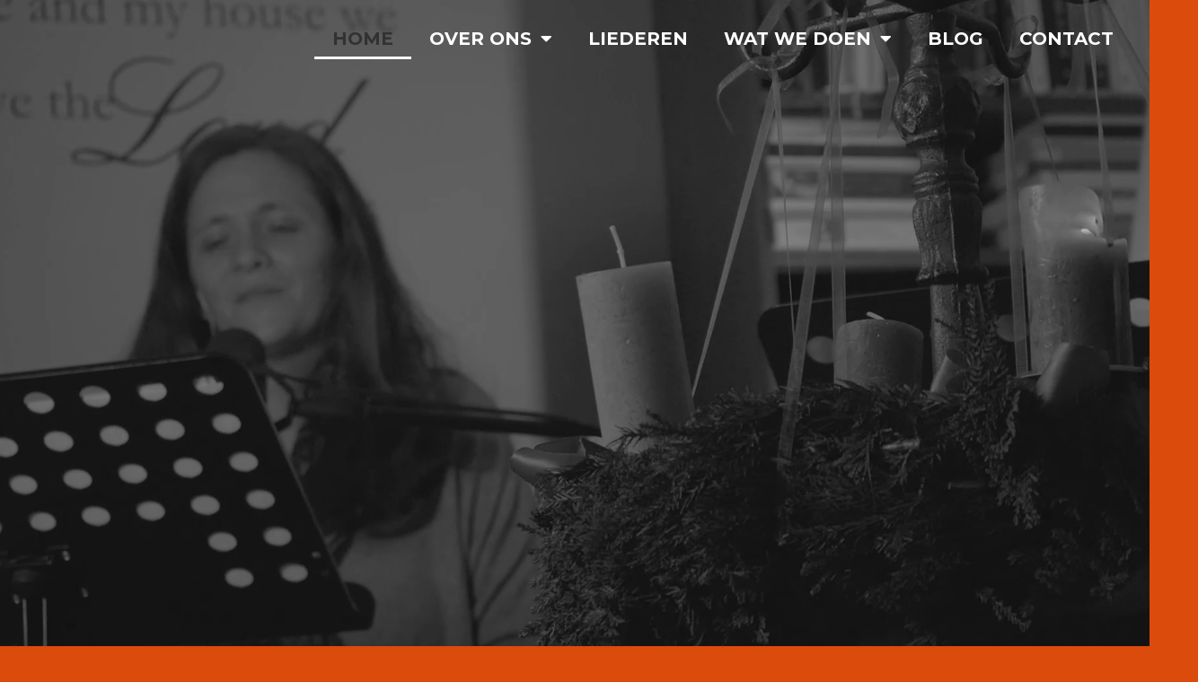

--- FILE ---
content_type: text/html; charset=UTF-8
request_url: https://uprayse.nl/
body_size: 53801
content:
<!DOCTYPE html>
<html lang="nl-NL">
<head>
	<meta charset="UTF-8">
	<meta name="viewport" content="width=device-width, initial-scale=1.0, viewport-fit=cover" />		<title>UPrayse!</title>
<meta name='robots' content='max-image-preview:large' />
<link rel="alternate" type="application/rss+xml" title="UPrayse! &raquo; feed" href="https://uprayse.nl/feed/" />
<link rel="alternate" type="application/rss+xml" title="UPrayse! &raquo; reacties feed" href="https://uprayse.nl/comments/feed/" />
<link rel="alternate" title="oEmbed (JSON)" type="application/json+oembed" href="https://uprayse.nl/wp-json/oembed/1.0/embed?url=https%3A%2F%2Fuprayse.nl%2F" />
<link rel="alternate" title="oEmbed (XML)" type="text/xml+oembed" href="https://uprayse.nl/wp-json/oembed/1.0/embed?url=https%3A%2F%2Fuprayse.nl%2F&#038;format=xml" />
<style id='wp-img-auto-sizes-contain-inline-css'>
img:is([sizes=auto i],[sizes^="auto," i]){contain-intrinsic-size:3000px 1500px}
/*# sourceURL=wp-img-auto-sizes-contain-inline-css */
</style>
<style id='wp-emoji-styles-inline-css'>

	img.wp-smiley, img.emoji {
		display: inline !important;
		border: none !important;
		box-shadow: none !important;
		height: 1em !important;
		width: 1em !important;
		margin: 0 0.07em !important;
		vertical-align: -0.1em !important;
		background: none !important;
		padding: 0 !important;
	}
/*# sourceURL=wp-emoji-styles-inline-css */
</style>
<link rel='stylesheet' id='wp-block-library-css' href='https://uprayse.nl/wp-includes/css/dist/block-library/style.min.css?ver=6.9' media='all' />
<style id='wp-block-heading-inline-css'>
h1:where(.wp-block-heading).has-background,h2:where(.wp-block-heading).has-background,h3:where(.wp-block-heading).has-background,h4:where(.wp-block-heading).has-background,h5:where(.wp-block-heading).has-background,h6:where(.wp-block-heading).has-background{padding:1.25em 2.375em}h1.has-text-align-left[style*=writing-mode]:where([style*=vertical-lr]),h1.has-text-align-right[style*=writing-mode]:where([style*=vertical-rl]),h2.has-text-align-left[style*=writing-mode]:where([style*=vertical-lr]),h2.has-text-align-right[style*=writing-mode]:where([style*=vertical-rl]),h3.has-text-align-left[style*=writing-mode]:where([style*=vertical-lr]),h3.has-text-align-right[style*=writing-mode]:where([style*=vertical-rl]),h4.has-text-align-left[style*=writing-mode]:where([style*=vertical-lr]),h4.has-text-align-right[style*=writing-mode]:where([style*=vertical-rl]),h5.has-text-align-left[style*=writing-mode]:where([style*=vertical-lr]),h5.has-text-align-right[style*=writing-mode]:where([style*=vertical-rl]),h6.has-text-align-left[style*=writing-mode]:where([style*=vertical-lr]),h6.has-text-align-right[style*=writing-mode]:where([style*=vertical-rl]){rotate:180deg}
/*# sourceURL=https://uprayse.nl/wp-includes/blocks/heading/style.min.css */
</style>
<style id='wp-block-latest-comments-inline-css'>
ol.wp-block-latest-comments{box-sizing:border-box;margin-left:0}:where(.wp-block-latest-comments:not([style*=line-height] .wp-block-latest-comments__comment)){line-height:1.1}:where(.wp-block-latest-comments:not([style*=line-height] .wp-block-latest-comments__comment-excerpt p)){line-height:1.8}.has-dates :where(.wp-block-latest-comments:not([style*=line-height])),.has-excerpts :where(.wp-block-latest-comments:not([style*=line-height])){line-height:1.5}.wp-block-latest-comments .wp-block-latest-comments{padding-left:0}.wp-block-latest-comments__comment{list-style:none;margin-bottom:1em}.has-avatars .wp-block-latest-comments__comment{list-style:none;min-height:2.25em}.has-avatars .wp-block-latest-comments__comment .wp-block-latest-comments__comment-excerpt,.has-avatars .wp-block-latest-comments__comment .wp-block-latest-comments__comment-meta{margin-left:3.25em}.wp-block-latest-comments__comment-excerpt p{font-size:.875em;margin:.36em 0 1.4em}.wp-block-latest-comments__comment-date{display:block;font-size:.75em}.wp-block-latest-comments .avatar,.wp-block-latest-comments__comment-avatar{border-radius:1.5em;display:block;float:left;height:2.5em;margin-right:.75em;width:2.5em}.wp-block-latest-comments[class*=-font-size] a,.wp-block-latest-comments[style*=font-size] a{font-size:inherit}
/*# sourceURL=https://uprayse.nl/wp-includes/blocks/latest-comments/style.min.css */
</style>
<style id='wp-block-latest-posts-inline-css'>
.wp-block-latest-posts{box-sizing:border-box}.wp-block-latest-posts.alignleft{margin-right:2em}.wp-block-latest-posts.alignright{margin-left:2em}.wp-block-latest-posts.wp-block-latest-posts__list{list-style:none}.wp-block-latest-posts.wp-block-latest-posts__list li{clear:both;overflow-wrap:break-word}.wp-block-latest-posts.is-grid{display:flex;flex-wrap:wrap}.wp-block-latest-posts.is-grid li{margin:0 1.25em 1.25em 0;width:100%}@media (min-width:600px){.wp-block-latest-posts.columns-2 li{width:calc(50% - .625em)}.wp-block-latest-posts.columns-2 li:nth-child(2n){margin-right:0}.wp-block-latest-posts.columns-3 li{width:calc(33.33333% - .83333em)}.wp-block-latest-posts.columns-3 li:nth-child(3n){margin-right:0}.wp-block-latest-posts.columns-4 li{width:calc(25% - .9375em)}.wp-block-latest-posts.columns-4 li:nth-child(4n){margin-right:0}.wp-block-latest-posts.columns-5 li{width:calc(20% - 1em)}.wp-block-latest-posts.columns-5 li:nth-child(5n){margin-right:0}.wp-block-latest-posts.columns-6 li{width:calc(16.66667% - 1.04167em)}.wp-block-latest-posts.columns-6 li:nth-child(6n){margin-right:0}}:root :where(.wp-block-latest-posts.is-grid){padding:0}:root :where(.wp-block-latest-posts.wp-block-latest-posts__list){padding-left:0}.wp-block-latest-posts__post-author,.wp-block-latest-posts__post-date{display:block;font-size:.8125em}.wp-block-latest-posts__post-excerpt,.wp-block-latest-posts__post-full-content{margin-bottom:1em;margin-top:.5em}.wp-block-latest-posts__featured-image a{display:inline-block}.wp-block-latest-posts__featured-image img{height:auto;max-width:100%;width:auto}.wp-block-latest-posts__featured-image.alignleft{float:left;margin-right:1em}.wp-block-latest-posts__featured-image.alignright{float:right;margin-left:1em}.wp-block-latest-posts__featured-image.aligncenter{margin-bottom:1em;text-align:center}
/*# sourceURL=https://uprayse.nl/wp-includes/blocks/latest-posts/style.min.css */
</style>
<style id='wp-block-search-inline-css'>
.wp-block-search__button{margin-left:10px;word-break:normal}.wp-block-search__button.has-icon{line-height:0}.wp-block-search__button svg{height:1.25em;min-height:24px;min-width:24px;width:1.25em;fill:currentColor;vertical-align:text-bottom}:where(.wp-block-search__button){border:1px solid #ccc;padding:6px 10px}.wp-block-search__inside-wrapper{display:flex;flex:auto;flex-wrap:nowrap;max-width:100%}.wp-block-search__label{width:100%}.wp-block-search.wp-block-search__button-only .wp-block-search__button{box-sizing:border-box;display:flex;flex-shrink:0;justify-content:center;margin-left:0;max-width:100%}.wp-block-search.wp-block-search__button-only .wp-block-search__inside-wrapper{min-width:0!important;transition-property:width}.wp-block-search.wp-block-search__button-only .wp-block-search__input{flex-basis:100%;transition-duration:.3s}.wp-block-search.wp-block-search__button-only.wp-block-search__searchfield-hidden,.wp-block-search.wp-block-search__button-only.wp-block-search__searchfield-hidden .wp-block-search__inside-wrapper{overflow:hidden}.wp-block-search.wp-block-search__button-only.wp-block-search__searchfield-hidden .wp-block-search__input{border-left-width:0!important;border-right-width:0!important;flex-basis:0;flex-grow:0;margin:0;min-width:0!important;padding-left:0!important;padding-right:0!important;width:0!important}:where(.wp-block-search__input){appearance:none;border:1px solid #949494;flex-grow:1;font-family:inherit;font-size:inherit;font-style:inherit;font-weight:inherit;letter-spacing:inherit;line-height:inherit;margin-left:0;margin-right:0;min-width:3rem;padding:8px;text-decoration:unset!important;text-transform:inherit}:where(.wp-block-search__button-inside .wp-block-search__inside-wrapper){background-color:#fff;border:1px solid #949494;box-sizing:border-box;padding:4px}:where(.wp-block-search__button-inside .wp-block-search__inside-wrapper) .wp-block-search__input{border:none;border-radius:0;padding:0 4px}:where(.wp-block-search__button-inside .wp-block-search__inside-wrapper) .wp-block-search__input:focus{outline:none}:where(.wp-block-search__button-inside .wp-block-search__inside-wrapper) :where(.wp-block-search__button){padding:4px 8px}.wp-block-search.aligncenter .wp-block-search__inside-wrapper{margin:auto}.wp-block[data-align=right] .wp-block-search.wp-block-search__button-only .wp-block-search__inside-wrapper{float:right}
/*# sourceURL=https://uprayse.nl/wp-includes/blocks/search/style.min.css */
</style>
<style id='wp-block-search-theme-inline-css'>
.wp-block-search .wp-block-search__label{font-weight:700}.wp-block-search__button{border:1px solid #ccc;padding:.375em .625em}
/*# sourceURL=https://uprayse.nl/wp-includes/blocks/search/theme.min.css */
</style>
<style id='wp-block-group-inline-css'>
.wp-block-group{box-sizing:border-box}:where(.wp-block-group.wp-block-group-is-layout-constrained){position:relative}
/*# sourceURL=https://uprayse.nl/wp-includes/blocks/group/style.min.css */
</style>
<style id='wp-block-group-theme-inline-css'>
:where(.wp-block-group.has-background){padding:1.25em 2.375em}
/*# sourceURL=https://uprayse.nl/wp-includes/blocks/group/theme.min.css */
</style>

<style id='classic-theme-styles-inline-css'>
/*! This file is auto-generated */
.wp-block-button__link{color:#fff;background-color:#32373c;border-radius:9999px;box-shadow:none;text-decoration:none;padding:calc(.667em + 2px) calc(1.333em + 2px);font-size:1.125em}.wp-block-file__button{background:#32373c;color:#fff;text-decoration:none}
/*# sourceURL=/wp-includes/css/classic-themes.min.css */
</style>
<link rel='stylesheet' id='twenty-twenty-one-style-css' href='https://uprayse.nl/wp-content/themes/twentytwentyone/style.css?ver=1.5' media='all' />
<link rel='stylesheet' id='twenty-twenty-one-print-style-css' href='https://uprayse.nl/wp-content/themes/twentytwentyone/assets/css/print.css?ver=1.5' media='print' />
<link rel='stylesheet' id='elementor-icons-css' href='https://uprayse.nl/wp-content/plugins/elementor/assets/lib/eicons/css/elementor-icons.min.css?ver=5.13.0' media='all' />
<link rel='stylesheet' id='elementor-frontend-css' href='https://uprayse.nl/wp-content/plugins/elementor/assets/css/frontend.min.css?ver=3.4.7' media='all' />
<style id='elementor-frontend-inline-css'>
@font-face{font-family:eicons;src:url(https://uprayse.nl/wp-content/plugins/elementor/assets/lib/eicons/fonts/eicons.eot?5.10.0);src:url(https://uprayse.nl/wp-content/plugins/elementor/assets/lib/eicons/fonts/eicons.eot?5.10.0#iefix) format("embedded-opentype"),url(https://uprayse.nl/wp-content/plugins/elementor/assets/lib/eicons/fonts/eicons.woff2?5.10.0) format("woff2"),url(https://uprayse.nl/wp-content/plugins/elementor/assets/lib/eicons/fonts/eicons.woff?5.10.0) format("woff"),url(https://uprayse.nl/wp-content/plugins/elementor/assets/lib/eicons/fonts/eicons.ttf?5.10.0) format("truetype"),url(https://uprayse.nl/wp-content/plugins/elementor/assets/lib/eicons/fonts/eicons.svg?5.10.0#eicon) format("svg");font-weight:400;font-style:normal}
/*# sourceURL=elementor-frontend-inline-css */
</style>
<link rel='stylesheet' id='elementor-post-5-css' href='https://uprayse.nl/wp-content/uploads/elementor/css/post-5.css?ver=1649070135' media='all' />
<link rel='stylesheet' id='elementor-pro-css' href='https://uprayse.nl/wp-content/plugins/pro-elements/assets/css/frontend.min.css?ver=3.3.1' media='all' />
<link rel='stylesheet' id='elementor-global-css' href='https://uprayse.nl/wp-content/uploads/elementor/css/global.css?ver=1649070136' media='all' />
<link rel='stylesheet' id='elementor-post-150-css' href='https://uprayse.nl/wp-content/uploads/elementor/css/post-150.css?ver=1679915448' media='all' />
<link rel='stylesheet' id='elementor-post-355-css' href='https://uprayse.nl/wp-content/uploads/elementor/css/post-355.css?ver=1649070227' media='all' />
<link rel='stylesheet' id='elementor-post-91-css' href='https://uprayse.nl/wp-content/uploads/elementor/css/post-91.css?ver=1649070136' media='all' />
<link rel='stylesheet' id='google-fonts-1-css' href='https://fonts.googleapis.com/css?family=Montserrat%3A100%2C100italic%2C200%2C200italic%2C300%2C300italic%2C400%2C400italic%2C500%2C500italic%2C600%2C600italic%2C700%2C700italic%2C800%2C800italic%2C900%2C900italic&#038;display=auto&#038;ver=6.9' media='all' />
<link rel='stylesheet' id='elementor-icons-shared-0-css' href='https://uprayse.nl/wp-content/plugins/elementor/assets/lib/font-awesome/css/fontawesome.min.css?ver=5.15.3' media='all' />
<link rel='stylesheet' id='elementor-icons-fa-solid-css' href='https://uprayse.nl/wp-content/plugins/elementor/assets/lib/font-awesome/css/solid.min.css?ver=5.15.3' media='all' />
<link rel='stylesheet' id='elementor-icons-fa-brands-css' href='https://uprayse.nl/wp-content/plugins/elementor/assets/lib/font-awesome/css/brands.min.css?ver=5.15.3' media='all' />
<link rel="https://api.w.org/" href="https://uprayse.nl/wp-json/" /><link rel="alternate" title="JSON" type="application/json" href="https://uprayse.nl/wp-json/wp/v2/pages/150" /><link rel="EditURI" type="application/rsd+xml" title="RSD" href="https://uprayse.nl/xmlrpc.php?rsd" />
<meta name="generator" content="WordPress 6.9" />
<link rel="canonical" href="https://uprayse.nl/" />
<link rel='shortlink' href='https://uprayse.nl/' />
<link rel="icon" href="https://uprayse.nl/wp-content/uploads/2021/10/cropped-Tekengebied-6-1-32x32.png" sizes="32x32" />
<link rel="icon" href="https://uprayse.nl/wp-content/uploads/2021/10/cropped-Tekengebied-6-1-192x192.png" sizes="192x192" />
<link rel="apple-touch-icon" href="https://uprayse.nl/wp-content/uploads/2021/10/cropped-Tekengebied-6-1-180x180.png" />
<meta name="msapplication-TileImage" content="https://uprayse.nl/wp-content/uploads/2021/10/cropped-Tekengebied-6-1-270x270.png" />
		<style id="wp-custom-css">
			.sub-menu-toggle{
	display: none
}		</style>
		</head>
<body class="home wp-singular page-template page-template-elementor_header_footer page page-id-150 wp-custom-logo wp-embed-responsive wp-theme-twentytwentyone is-light-theme no-js singular elementor-default elementor-template-full-width elementor-kit-5 elementor-page elementor-page-150">

		<div data-elementor-type="header" data-elementor-id="355" class="elementor elementor-355 elementor-location-header" data-elementor-settings="[]">
		<div class="elementor-section-wrap">
					<section class="elementor-section elementor-top-section elementor-element elementor-element-569bda88 elementor-section-full_width elementor-section-height-default elementor-section-height-default" data-id="569bda88" data-element_type="section">
						<div class="elementor-container elementor-column-gap-default">
					<div class="elementor-column elementor-col-100 elementor-top-column elementor-element elementor-element-2c80b3f9" data-id="2c80b3f9" data-element_type="column">
			<div class="elementor-widget-wrap elementor-element-populated">
								<section class="elementor-section elementor-inner-section elementor-element elementor-element-cd5308e elementor-section-full_width elementor-section-height-default elementor-section-height-default" data-id="cd5308e" data-element_type="section">
						<div class="elementor-container elementor-column-gap-default">
					<div class="elementor-column elementor-col-50 elementor-inner-column elementor-element elementor-element-6654ae47" data-id="6654ae47" data-element_type="column">
			<div class="elementor-widget-wrap">
									</div>
		</div>
				<div class="elementor-column elementor-col-50 elementor-inner-column elementor-element elementor-element-243ab3f9" data-id="243ab3f9" data-element_type="column">
			<div class="elementor-widget-wrap elementor-element-populated">
								<div class="elementor-element elementor-element-58125bd0 elementor-nav-menu__align-right elementor-nav-menu--dropdown-tablet elementor-nav-menu__text-align-aside elementor-nav-menu--toggle elementor-nav-menu--burger elementor-widget elementor-widget-nav-menu" data-id="58125bd0" data-element_type="widget" data-settings="{&quot;layout&quot;:&quot;horizontal&quot;,&quot;submenu_icon&quot;:{&quot;value&quot;:&quot;fas fa-caret-down&quot;,&quot;library&quot;:&quot;fa-solid&quot;},&quot;toggle&quot;:&quot;burger&quot;}" data-widget_type="nav-menu.default">
				<div class="elementor-widget-container">
						<nav migration_allowed="1" migrated="0" role="navigation" class="elementor-nav-menu--main elementor-nav-menu__container elementor-nav-menu--layout-horizontal e--pointer-underline e--animation-fade"><ul id="menu-1-58125bd0" class="elementor-nav-menu"><li class="menu-item menu-item-type-post_type menu-item-object-page menu-item-home current-menu-item page_item page-item-150 current_page_item menu-item-165"><a href="https://uprayse.nl/" aria-current="page" class="elementor-item elementor-item-active">Home</a></li>
<li class="menu-item menu-item-type-post_type menu-item-object-page menu-item-has-children menu-item-187"><a href="https://uprayse.nl/over-ons/" class="elementor-item">Over Ons</a><button class="sub-menu-toggle" aria-expanded="false" onClick="twentytwentyoneExpandSubMenu(this)"><span class="icon-plus"><svg class="svg-icon" width="18" height="18" aria-hidden="true" role="img" focusable="false" viewBox="0 0 24 24" fill="none" xmlns="http://www.w3.org/2000/svg"><path fill-rule="evenodd" clip-rule="evenodd" d="M18 11.2h-5.2V6h-1.6v5.2H6v1.6h5.2V18h1.6v-5.2H18z" fill="currentColor"/></svg></span><span class="icon-minus"><svg class="svg-icon" width="18" height="18" aria-hidden="true" role="img" focusable="false" viewBox="0 0 24 24" fill="none" xmlns="http://www.w3.org/2000/svg"><path fill-rule="evenodd" clip-rule="evenodd" d="M6 11h12v2H6z" fill="currentColor"/></svg></span><span class="screen-reader-text">Open menu</span></button>
<ul class="sub-menu elementor-nav-menu--dropdown">
	<li class="menu-item menu-item-type-post_type menu-item-object-page menu-item-781"><a href="https://uprayse.nl/over-ons/" class="elementor-sub-item">Over UPrayse!</a></li>
	<li class="menu-item menu-item-type-post_type menu-item-object-page menu-item-217"><a href="https://uprayse.nl/uprayse-team/" class="elementor-sub-item">Team</a></li>
	<li class="menu-item menu-item-type-post_type menu-item-object-page menu-item-275"><a href="https://uprayse.nl/bestuur/" class="elementor-sub-item">Bestuur</a></li>
</ul>
</li>
<li class="menu-item menu-item-type-post_type menu-item-object-page menu-item-610"><a href="https://uprayse.nl/database/" class="elementor-item">Liederen</a></li>
<li class="menu-item menu-item-type-post_type menu-item-object-page menu-item-has-children menu-item-965"><a href="https://uprayse.nl/elementor-955/" class="elementor-item">WAT WE DOEN</a><button class="sub-menu-toggle" aria-expanded="false" onClick="twentytwentyoneExpandSubMenu(this)"><span class="icon-plus"><svg class="svg-icon" width="18" height="18" aria-hidden="true" role="img" focusable="false" viewBox="0 0 24 24" fill="none" xmlns="http://www.w3.org/2000/svg"><path fill-rule="evenodd" clip-rule="evenodd" d="M18 11.2h-5.2V6h-1.6v5.2H6v1.6h5.2V18h1.6v-5.2H18z" fill="currentColor"/></svg></span><span class="icon-minus"><svg class="svg-icon" width="18" height="18" aria-hidden="true" role="img" focusable="false" viewBox="0 0 24 24" fill="none" xmlns="http://www.w3.org/2000/svg"><path fill-rule="evenodd" clip-rule="evenodd" d="M6 11h12v2H6z" fill="currentColor"/></svg></span><span class="screen-reader-text">Open menu</span></button>
<ul class="sub-menu elementor-nav-menu--dropdown">
	<li class="menu-item menu-item-type-post_type menu-item-object-page menu-item-968"><a href="https://uprayse.nl/muziek-in-de-missionaire-parochie/" class="elementor-sub-item">Muziek in de Missionaire Parochie</a></li>
	<li class="menu-item menu-item-type-post_type menu-item-object-page menu-item-966"><a href="https://uprayse.nl/bulbs-and-flames-2/" class="elementor-sub-item">Bulbs and Flames</a></li>
	<li class="menu-item menu-item-type-post_type menu-item-object-page menu-item-969"><a href="https://uprayse.nl/sing-in/" class="elementor-sub-item">Sing-in</a></li>
	<li class="menu-item menu-item-type-post_type menu-item-object-page menu-item-967"><a href="https://uprayse.nl/liedsuggesties/" class="elementor-sub-item">Liedsuggesties</a></li>
</ul>
</li>
<li class="menu-item menu-item-type-post_type menu-item-object-page menu-item-749"><a href="https://uprayse.nl/blog/" class="elementor-item">Blog</a></li>
<li class="menu-item menu-item-type-post_type menu-item-object-page menu-item-249"><a href="https://uprayse.nl/contact/" class="elementor-item">Contact</a></li>
</ul></nav>
					<div class="elementor-menu-toggle" role="button" tabindex="0" aria-label="Menu Toggle" aria-expanded="false">
			<i class="eicon-menu-bar" aria-hidden="true" role="presentation"></i>
			<span class="elementor-screen-only">Menu</span>
		</div>
			<nav class="elementor-nav-menu--dropdown elementor-nav-menu__container" role="navigation" aria-hidden="true"><ul id="menu-2-58125bd0" class="elementor-nav-menu"><li class="menu-item menu-item-type-post_type menu-item-object-page menu-item-home current-menu-item page_item page-item-150 current_page_item menu-item-165"><a href="https://uprayse.nl/" aria-current="page" class="elementor-item elementor-item-active" tabindex="-1">Home</a></li>
<li class="menu-item menu-item-type-post_type menu-item-object-page menu-item-has-children menu-item-187"><a href="https://uprayse.nl/over-ons/" class="elementor-item" tabindex="-1">Over Ons</a><button class="sub-menu-toggle" aria-expanded="false" onClick="twentytwentyoneExpandSubMenu(this)"><span class="icon-plus"><svg class="svg-icon" width="18" height="18" aria-hidden="true" role="img" focusable="false" viewBox="0 0 24 24" fill="none" xmlns="http://www.w3.org/2000/svg"><path fill-rule="evenodd" clip-rule="evenodd" d="M18 11.2h-5.2V6h-1.6v5.2H6v1.6h5.2V18h1.6v-5.2H18z" fill="currentColor"/></svg></span><span class="icon-minus"><svg class="svg-icon" width="18" height="18" aria-hidden="true" role="img" focusable="false" viewBox="0 0 24 24" fill="none" xmlns="http://www.w3.org/2000/svg"><path fill-rule="evenodd" clip-rule="evenodd" d="M6 11h12v2H6z" fill="currentColor"/></svg></span><span class="screen-reader-text">Open menu</span></button>
<ul class="sub-menu elementor-nav-menu--dropdown">
	<li class="menu-item menu-item-type-post_type menu-item-object-page menu-item-781"><a href="https://uprayse.nl/over-ons/" class="elementor-sub-item" tabindex="-1">Over UPrayse!</a></li>
	<li class="menu-item menu-item-type-post_type menu-item-object-page menu-item-217"><a href="https://uprayse.nl/uprayse-team/" class="elementor-sub-item" tabindex="-1">Team</a></li>
	<li class="menu-item menu-item-type-post_type menu-item-object-page menu-item-275"><a href="https://uprayse.nl/bestuur/" class="elementor-sub-item" tabindex="-1">Bestuur</a></li>
</ul>
</li>
<li class="menu-item menu-item-type-post_type menu-item-object-page menu-item-610"><a href="https://uprayse.nl/database/" class="elementor-item" tabindex="-1">Liederen</a></li>
<li class="menu-item menu-item-type-post_type menu-item-object-page menu-item-has-children menu-item-965"><a href="https://uprayse.nl/elementor-955/" class="elementor-item" tabindex="-1">WAT WE DOEN</a><button class="sub-menu-toggle" aria-expanded="false" onClick="twentytwentyoneExpandSubMenu(this)"><span class="icon-plus"><svg class="svg-icon" width="18" height="18" aria-hidden="true" role="img" focusable="false" viewBox="0 0 24 24" fill="none" xmlns="http://www.w3.org/2000/svg"><path fill-rule="evenodd" clip-rule="evenodd" d="M18 11.2h-5.2V6h-1.6v5.2H6v1.6h5.2V18h1.6v-5.2H18z" fill="currentColor"/></svg></span><span class="icon-minus"><svg class="svg-icon" width="18" height="18" aria-hidden="true" role="img" focusable="false" viewBox="0 0 24 24" fill="none" xmlns="http://www.w3.org/2000/svg"><path fill-rule="evenodd" clip-rule="evenodd" d="M6 11h12v2H6z" fill="currentColor"/></svg></span><span class="screen-reader-text">Open menu</span></button>
<ul class="sub-menu elementor-nav-menu--dropdown">
	<li class="menu-item menu-item-type-post_type menu-item-object-page menu-item-968"><a href="https://uprayse.nl/muziek-in-de-missionaire-parochie/" class="elementor-sub-item" tabindex="-1">Muziek in de Missionaire Parochie</a></li>
	<li class="menu-item menu-item-type-post_type menu-item-object-page menu-item-966"><a href="https://uprayse.nl/bulbs-and-flames-2/" class="elementor-sub-item" tabindex="-1">Bulbs and Flames</a></li>
	<li class="menu-item menu-item-type-post_type menu-item-object-page menu-item-969"><a href="https://uprayse.nl/sing-in/" class="elementor-sub-item" tabindex="-1">Sing-in</a></li>
	<li class="menu-item menu-item-type-post_type menu-item-object-page menu-item-967"><a href="https://uprayse.nl/liedsuggesties/" class="elementor-sub-item" tabindex="-1">Liedsuggesties</a></li>
</ul>
</li>
<li class="menu-item menu-item-type-post_type menu-item-object-page menu-item-749"><a href="https://uprayse.nl/blog/" class="elementor-item" tabindex="-1">Blog</a></li>
<li class="menu-item menu-item-type-post_type menu-item-object-page menu-item-249"><a href="https://uprayse.nl/contact/" class="elementor-item" tabindex="-1">Contact</a></li>
</ul></nav>
				</div>
				</div>
					</div>
		</div>
							</div>
		</section>
					</div>
		</div>
							</div>
		</section>
				</div>
		</div>
				<div data-elementor-type="wp-page" data-elementor-id="150" class="elementor elementor-150" data-elementor-settings="[]">
							<div class="elementor-section-wrap">
							<section class="elementor-section elementor-top-section elementor-element elementor-element-03d0dfc elementor-section-full_width elementor-section-stretched elementor-section-height-default elementor-section-height-default" data-id="03d0dfc" data-element_type="section" data-settings="{&quot;stretch_section&quot;:&quot;section-stretched&quot;}">
						<div class="elementor-container elementor-column-gap-no">
					<div class="elementor-column elementor-col-100 elementor-top-column elementor-element elementor-element-75b890a" data-id="75b890a" data-element_type="column">
			<div class="elementor-widget-wrap elementor-element-populated">
								<div class="elementor-element elementor-element-dabe49d elementor-widget__width-initial elementor-widget-mobile__width-initial elementor-aspect-ratio-169 elementor-widget elementor-widget-video" data-id="dabe49d" data-element_type="widget" data-settings="{&quot;video_type&quot;:&quot;hosted&quot;,&quot;autoplay&quot;:&quot;yes&quot;,&quot;play_on_mobile&quot;:&quot;yes&quot;,&quot;mute&quot;:&quot;yes&quot;,&quot;aspect_ratio&quot;:&quot;169&quot;}" data-widget_type="video.default">
				<div class="elementor-widget-container">
					<div class="e-hosted-video elementor-wrapper elementor-fit-aspect-ratio elementor-open-inline">
					<video class="elementor-video" src="https://uprayse.nl/wp-content/uploads/2021/11/WEBSITE-HEADER-V2-short-logo.mp4" autoplay="" muted="muted" playsinline="" controlsList="nodownload"></video>
				</div>
				</div>
				</div>
					</div>
		</div>
							</div>
		</section>
				<section class="elementor-section elementor-top-section elementor-element elementor-element-3b957c08 elementor-section-full_width elementor-section-content-middle elementor-section-stretched elementor-section-height-default elementor-section-height-default" data-id="3b957c08" data-element_type="section" data-settings="{&quot;stretch_section&quot;:&quot;section-stretched&quot;}">
						<div class="elementor-container elementor-column-gap-no">
					<div class="elementor-column elementor-col-33 elementor-top-column elementor-element elementor-element-38768a30" data-id="38768a30" data-element_type="column">
			<div class="elementor-widget-wrap elementor-element-populated">
								<div class="elementor-element elementor-element-21cc36d4 elementor-widget elementor-widget-text-editor" data-id="21cc36d4" data-element_type="widget" data-widget_type="text-editor.default">
				<div class="elementor-widget-container">
							<p>ONS VERHAAL</p>						</div>
				</div>
				<div class="elementor-element elementor-element-57cde472 elementor-widget elementor-widget-heading" data-id="57cde472" data-element_type="widget" data-widget_type="heading.default">
				<div class="elementor-widget-container">
			<h3 class="elementor-heading-title elementor-size-default">OVER UPRAYSE!</h3>		</div>
				</div>
				<div class="elementor-element elementor-element-1724d031 elementor-widget-divider--view-line elementor-widget elementor-widget-divider" data-id="1724d031" data-element_type="widget" data-widget_type="divider.default">
				<div class="elementor-widget-container">
					<div class="elementor-divider">
			<span class="elementor-divider-separator">
						</span>
		</div>
				</div>
				</div>
					</div>
		</div>
				<div class="elementor-column elementor-col-33 elementor-top-column elementor-element elementor-element-13989325" data-id="13989325" data-element_type="column">
			<div class="elementor-widget-wrap elementor-element-populated">
								<div class="elementor-element elementor-element-38d804e1 elementor-widget elementor-widget-text-editor" data-id="38d804e1" data-element_type="widget" data-widget_type="text-editor.default">
				<div class="elementor-widget-container">
							<p>UPrayse! is een ‘artistieke familie’ en (online) platform voor muzikanten en andere artiesten en creatievelingen die een bijdrage willen leveren aan het leven van de kerk.</p><p> </p><p>UPrayse! wil met mensen en gemeenschappen op weg gaan om artistieke talenten te ontdekken en te ontwikkelen ten dienste van kerk en evangelisatie.</p>						</div>
				</div>
					</div>
		</div>
				<div class="elementor-column elementor-col-33 elementor-top-column elementor-element elementor-element-2500ab46" data-id="2500ab46" data-element_type="column">
			<div class="elementor-widget-wrap elementor-element-populated">
								<div class="elementor-element elementor-element-32f03276 elementor-widget elementor-widget-image" data-id="32f03276" data-element_type="widget" data-widget_type="image.default">
				<div class="elementor-widget-container">
															<img decoding="async" width="600" height="1000" src="https://uprayse.nl/wp-content/uploads/2021/10/Tekengebied-5.png" class="attachment-full size-full" alt="" srcset="https://uprayse.nl/wp-content/uploads/2021/10/Tekengebied-5.png 600w, https://uprayse.nl/wp-content/uploads/2021/10/Tekengebied-5-180x300.png 180w" sizes="(max-width: 600px) 100vw, 600px" style="width:100%;height:166.67%;max-width:600px" />															</div>
				</div>
					</div>
		</div>
							</div>
		</section>
				<section class="elementor-section elementor-top-section elementor-element elementor-element-79c51d61 elementor-section-content-middle elementor-section-height-min-height elementor-section-boxed elementor-section-height-default elementor-section-items-middle" data-id="79c51d61" data-element_type="section" data-settings="{&quot;background_background&quot;:&quot;classic&quot;}">
						<div class="elementor-container elementor-column-gap-no">
					<div class="elementor-column elementor-col-33 elementor-top-column elementor-element elementor-element-12d9ee27" data-id="12d9ee27" data-element_type="column">
			<div class="elementor-widget-wrap elementor-element-populated">
								<div class="elementor-element elementor-element-5158f0d2 elementor-widget elementor-widget-text-editor" data-id="5158f0d2" data-element_type="widget" data-widget_type="text-editor.default">
				<div class="elementor-widget-container">
							<p>MUSIC MINISTRY</p>						</div>
				</div>
				<div class="elementor-element elementor-element-edc12ca elementor-widget elementor-widget-heading" data-id="edc12ca" data-element_type="widget" data-widget_type="heading.default">
				<div class="elementor-widget-container">
			<h3 class="elementor-heading-title elementor-size-default">WAT WE DOEN</h3>		</div>
				</div>
				<div class="elementor-element elementor-element-55cf7597 elementor-widget-divider--view-line elementor-widget elementor-widget-divider" data-id="55cf7597" data-element_type="widget" data-widget_type="divider.default">
				<div class="elementor-widget-container">
					<div class="elementor-divider">
			<span class="elementor-divider-separator">
						</span>
		</div>
				</div>
				</div>
					</div>
		</div>
				<div class="elementor-column elementor-col-33 elementor-top-column elementor-element elementor-element-9e42f9e" data-id="9e42f9e" data-element_type="column">
			<div class="elementor-widget-wrap elementor-element-populated">
								<div class="elementor-element elementor-element-9acdc8 elementor-widget elementor-widget-image" data-id="9acdc8" data-element_type="widget" data-widget_type="image.default">
				<div class="elementor-widget-container">
																<a href="https://uprayse.nl/sing-in/">
							<img decoding="async" src="https://uprayse.nl/wp-content/uploads/elementor/thumbs/james-barr-lf8nwCdrx00-unsplash-scaled-pfrnzn15tsnqxr1bpj5ph2ptxegsp1mtv3h9prhnq0.jpg" title="james-barr-lf8nwCdrx00-unsplash" alt="james-barr-lf8nwCdrx00-unsplash" class="elementor-animation-grow" />								</a>
															</div>
				</div>
				<div class="elementor-element elementor-element-40ed10e2 elementor-widget elementor-widget-text-editor" data-id="40ed10e2" data-element_type="widget" data-widget_type="text-editor.default">
				<div class="elementor-widget-container">
							<p>MUZIEKDAG/SING-IN</p>						</div>
				</div>
					</div>
		</div>
				<div class="elementor-column elementor-col-33 elementor-top-column elementor-element elementor-element-3a5f7ca3" data-id="3a5f7ca3" data-element_type="column">
			<div class="elementor-widget-wrap elementor-element-populated">
								<div class="elementor-element elementor-element-7f521158 elementor-widget elementor-widget-text-editor" data-id="7f521158" data-element_type="widget" data-widget_type="text-editor.default">
				<div class="elementor-widget-container">
							<p>LIEDSUGGESTIES</p>						</div>
				</div>
				<div class="elementor-element elementor-element-7755a0c1 elementor-widget elementor-widget-image" data-id="7755a0c1" data-element_type="widget" data-widget_type="image.default">
				<div class="elementor-widget-container">
																<a href="https://uprayse.nl/liedsuggesties/">
							<img decoding="async" src="https://uprayse.nl/wp-content/uploads/elementor/thumbs/stefany-andrade-GbSCAAsU2Fo-unsplash-scaled-pfrnzvhpjazbu8p1c4tclikz9vb3mbkew9cn195460.jpg" title="stefany-andrade-GbSCAAsU2Fo-unsplash" alt="stefany-andrade-GbSCAAsU2Fo-unsplash" class="elementor-animation-grow" />								</a>
															</div>
				</div>
					</div>
		</div>
							</div>
		</section>
				<section class="elementor-section elementor-top-section elementor-element elementor-element-600be1ee elementor-section-content-middle elementor-section-height-min-height elementor-section-boxed elementor-section-height-default elementor-section-items-middle" data-id="600be1ee" data-element_type="section" data-settings="{&quot;background_background&quot;:&quot;classic&quot;}">
						<div class="elementor-container elementor-column-gap-no">
					<div class="elementor-column elementor-col-33 elementor-top-column elementor-element elementor-element-64766760" data-id="64766760" data-element_type="column">
			<div class="elementor-widget-wrap elementor-element-populated">
								<div class="elementor-element elementor-element-28a16e7 elementor-widget elementor-widget-text-editor" data-id="28a16e7" data-element_type="widget" data-widget_type="text-editor.default">
				<div class="elementor-widget-container">
													</div>
				</div>
					</div>
		</div>
				<div class="elementor-column elementor-col-33 elementor-top-column elementor-element elementor-element-42a9e5b0" data-id="42a9e5b0" data-element_type="column">
			<div class="elementor-widget-wrap elementor-element-populated">
								<div class="elementor-element elementor-element-385873e elementor-widget elementor-widget-image" data-id="385873e" data-element_type="widget" data-widget_type="image.default">
				<div class="elementor-widget-container">
																<a href="http://uprayse.nl/muziek-in-de-missionaire-parochie/">
							<img decoding="async" src="https://uprayse.nl/wp-content/uploads/elementor/thumbs/IMG20220927200416-q44lwi7vuykiwsvlg77nm03wz7hryct9rb065ilqvs.png" title="IMG20220927200416" alt="IMG20220927200416" class="elementor-animation-grow" />								</a>
															</div>
				</div>
				<div class="elementor-element elementor-element-1e8d5ad4 elementor-widget elementor-widget-text-editor" data-id="1e8d5ad4" data-element_type="widget" data-widget_type="text-editor.default">
				<div class="elementor-widget-container">
							<p>MUZIEK IN DE MISSIONAIRE PAROCHIE</p>						</div>
				</div>
					</div>
		</div>
				<div class="elementor-column elementor-col-33 elementor-top-column elementor-element elementor-element-73061351" data-id="73061351" data-element_type="column">
			<div class="elementor-widget-wrap elementor-element-populated">
								<div class="elementor-element elementor-element-3dc96c5d elementor-widget elementor-widget-text-editor" data-id="3dc96c5d" data-element_type="widget" data-widget_type="text-editor.default">
				<div class="elementor-widget-container">
							<h4>BULBS &amp; FLAMES</h4>						</div>
				</div>
				<div class="elementor-element elementor-element-1ff1fbbf elementor-widget elementor-widget-image" data-id="1ff1fbbf" data-element_type="widget" data-widget_type="image.default">
				<div class="elementor-widget-container">
																<a href="https://uprayse.nl/bulbs-and-flames-2/">
							<img decoding="async" src="https://uprayse.nl/wp-content/uploads/elementor/thumbs/luke-porter-TRys9NU8GiQ-unsplash-scaled-pfro0jxigzws83pjdfdneceypvyn6g9fnmb9ig4vo8.jpg" title="luke-porter-TRys9NU8GiQ-unsplash" alt="luke-porter-TRys9NU8GiQ-unsplash" class="elementor-animation-grow" />								</a>
															</div>
				</div>
					</div>
		</div>
							</div>
		</section>
				<section class="elementor-section elementor-top-section elementor-element elementor-element-538488d9 elementor-section-content-middle elementor-section-boxed elementor-section-height-default elementor-section-height-default" data-id="538488d9" data-element_type="section">
						<div class="elementor-container elementor-column-gap-no">
					<div class="elementor-column elementor-col-100 elementor-top-column elementor-element elementor-element-4e8c9f98" data-id="4e8c9f98" data-element_type="column">
			<div class="elementor-widget-wrap elementor-element-populated">
								<div class="elementor-element elementor-element-76d2d87e elementor-widget elementor-widget-testimonial" data-id="76d2d87e" data-element_type="widget" data-widget_type="testimonial.default">
				<div class="elementor-widget-container">
					<div class="elementor-testimonial-wrapper">
							<div class="elementor-testimonial-content">" Niet iedereen is geroepen om een kunstenaar te zijn in de concrete zin van het woord. Maar elke man en vrouw heeft de taak om zijn of haar eigen leven vorm te geven, en is in zekere zin geroepen om er een kunstwerk van te maken, een meesterwerk." </div>
			
						<div class="elementor-testimonial-meta elementor-has-image elementor-testimonial-image-position-aside">
				<div class="elementor-testimonial-meta-inner">
											<div class="elementor-testimonial-image">
							<img decoding="async" src="https://uprayse.nl/wp-content/uploads/2021/10/wp4176448-pope-john-paul-ii-wallpapers.png" title="wp4176448-pope-john-paul-ii-wallpapers" alt="wp4176448-pope-john-paul-ii-wallpapers" />						</div>
					
										<div class="elementor-testimonial-details">
														<div class="elementor-testimonial-name">Johannes Paulus II</div>
																						<div class="elementor-testimonial-job">'brief aan de artiesten', april 1999"</div>
													</div>
									</div>
			</div>
					</div>
				</div>
				</div>
					</div>
		</div>
							</div>
		</section>
						</div>
					</div>
				<div data-elementor-type="footer" data-elementor-id="91" class="elementor elementor-91 elementor-location-footer" data-elementor-settings="[]">
		<div class="elementor-section-wrap">
					<section class="elementor-section elementor-top-section elementor-element elementor-element-18ffc009 elementor-section-boxed elementor-section-height-default elementor-section-height-default" data-id="18ffc009" data-element_type="section" data-settings="{&quot;background_background&quot;:&quot;classic&quot;}">
						<div class="elementor-container elementor-column-gap-default">
					<div class="elementor-column elementor-col-100 elementor-top-column elementor-element elementor-element-63b3a9d1" data-id="63b3a9d1" data-element_type="column">
			<div class="elementor-widget-wrap elementor-element-populated">
								<div class="elementor-element elementor-element-133086f2 elementor-widget elementor-widget-heading" data-id="133086f2" data-element_type="widget" data-widget_type="heading.default">
				<div class="elementor-widget-container">
			<h3 class="elementor-heading-title elementor-size-default">Keep In Touch</h3>		</div>
				</div>
				<div class="elementor-element elementor-element-5676aa4f elementor-shape-rounded elementor-grid-0 e-grid-align-center elementor-widget elementor-widget-social-icons" data-id="5676aa4f" data-element_type="widget" data-widget_type="social-icons.default">
				<div class="elementor-widget-container">
					<div class="elementor-social-icons-wrapper elementor-grid">
							<span class="elementor-grid-item">
					<a class="elementor-icon elementor-social-icon elementor-social-icon-facebook-f elementor-repeater-item-0267196" href="https://www.facebook.com/UPrayseNOW" target="_blank">
						<span class="elementor-screen-only">Facebook-f</span>
						<i class="fab fa-facebook-f"></i>					</a>
				</span>
							<span class="elementor-grid-item">
					<a class="elementor-icon elementor-social-icon elementor-social-icon-youtube elementor-repeater-item-dbaeb71" href="https://www.youtube.com/channel/UC03YLwczQZx96-WcKiYinYg" target="_blank">
						<span class="elementor-screen-only">Youtube</span>
						<i class="fab fa-youtube"></i>					</a>
				</span>
							<span class="elementor-grid-item">
					<a class="elementor-icon elementor-social-icon elementor-social-icon-instagram elementor-repeater-item-cfa44bc" href="https://www.instagram.com/upraysenow/" target="_blank">
						<span class="elementor-screen-only">Instagram</span>
						<i class="fab fa-instagram"></i>					</a>
				</span>
							<span class="elementor-grid-item">
					<a class="elementor-icon elementor-social-icon elementor-social-icon-spotify elementor-repeater-item-a14ae5e" target="_blank">
						<span class="elementor-screen-only">Spotify</span>
						<i class="fab fa-spotify"></i>					</a>
				</span>
					</div>
				</div>
				</div>
					</div>
		</div>
							</div>
		</section>
				</div>
		</div>
		
<script type="speculationrules">
{"prefetch":[{"source":"document","where":{"and":[{"href_matches":"/*"},{"not":{"href_matches":["/wp-*.php","/wp-admin/*","/wp-content/uploads/*","/wp-content/*","/wp-content/plugins/*","/wp-content/themes/twentytwentyone/*","/*\\?(.+)"]}},{"not":{"selector_matches":"a[rel~=\"nofollow\"]"}},{"not":{"selector_matches":".no-prefetch, .no-prefetch a"}}]},"eagerness":"conservative"}]}
</script>
<script>document.body.classList.remove("no-js");</script>	<script>
	if ( -1 !== navigator.userAgent.indexOf( 'MSIE' ) || -1 !== navigator.appVersion.indexOf( 'Trident/' ) ) {
		document.body.classList.add( 'is-IE' );
	}
	</script>
			<script>
		/(trident|msie)/i.test(navigator.userAgent)&&document.getElementById&&window.addEventListener&&window.addEventListener("hashchange",(function(){var t,e=location.hash.substring(1);/^[A-z0-9_-]+$/.test(e)&&(t=document.getElementById(e))&&(/^(?:a|select|input|button|textarea)$/i.test(t.tagName)||(t.tabIndex=-1),t.focus())}),!1);
		</script>
		<script id="twenty-twenty-one-ie11-polyfills-js-after">
( Element.prototype.matches && Element.prototype.closest && window.NodeList && NodeList.prototype.forEach ) || document.write( '<script src="https://uprayse.nl/wp-content/themes/twentytwentyone/assets/js/polyfills.js?ver=1.5"></scr' + 'ipt>' );
//# sourceURL=twenty-twenty-one-ie11-polyfills-js-after
</script>
<script src="https://uprayse.nl/wp-content/themes/twentytwentyone/assets/js/responsive-embeds.js?ver=1.5" id="twenty-twenty-one-responsive-embeds-script-js"></script>
<script src="https://uprayse.nl/wp-includes/js/jquery/jquery.min.js?ver=3.7.1" id="jquery-core-js"></script>
<script src="https://uprayse.nl/wp-includes/js/jquery/jquery-migrate.min.js?ver=3.4.1" id="jquery-migrate-js"></script>
<script src="https://uprayse.nl/wp-content/plugins/pro-elements/assets/lib/smartmenus/jquery.smartmenus.min.js?ver=1.0.1" id="smartmenus-js"></script>
<script src="https://uprayse.nl/wp-content/plugins/pro-elements/assets/js/webpack-pro.runtime.min.js?ver=3.3.1" id="elementor-pro-webpack-runtime-js"></script>
<script src="https://uprayse.nl/wp-content/plugins/elementor/assets/js/webpack.runtime.min.js?ver=3.4.7" id="elementor-webpack-runtime-js"></script>
<script src="https://uprayse.nl/wp-content/plugins/elementor/assets/js/frontend-modules.min.js?ver=3.4.7" id="elementor-frontend-modules-js"></script>
<script id="elementor-pro-frontend-js-before">
var ElementorProFrontendConfig = {"ajaxurl":"https:\/\/uprayse.nl\/wp-admin\/admin-ajax.php","nonce":"2c07e3dccb","urls":{"assets":"https:\/\/uprayse.nl\/wp-content\/plugins\/pro-elements\/assets\/"},"i18n":{"toc_no_headings_found":"No headings were found on this page."},"shareButtonsNetworks":{"facebook":{"title":"Facebook","has_counter":true},"twitter":{"title":"Twitter"},"google":{"title":"Google+","has_counter":true},"linkedin":{"title":"LinkedIn","has_counter":true},"pinterest":{"title":"Pinterest","has_counter":true},"reddit":{"title":"Reddit","has_counter":true},"vk":{"title":"VK","has_counter":true},"odnoklassniki":{"title":"OK","has_counter":true},"tumblr":{"title":"Tumblr"},"digg":{"title":"Digg"},"skype":{"title":"Skype"},"stumbleupon":{"title":"StumbleUpon","has_counter":true},"mix":{"title":"Mix"},"telegram":{"title":"Telegram"},"pocket":{"title":"Pocket","has_counter":true},"xing":{"title":"XING","has_counter":true},"whatsapp":{"title":"WhatsApp"},"email":{"title":"Email"},"print":{"title":"Print"}},"facebook_sdk":{"lang":"nl_NL","app_id":""},"lottie":{"defaultAnimationUrl":"https:\/\/uprayse.nl\/wp-content\/plugins\/pro-elements\/modules\/lottie\/assets\/animations\/default.json"}};
//# sourceURL=elementor-pro-frontend-js-before
</script>
<script src="https://uprayse.nl/wp-content/plugins/pro-elements/assets/js/frontend.min.js?ver=3.3.1" id="elementor-pro-frontend-js"></script>
<script src="https://uprayse.nl/wp-content/plugins/elementor/assets/lib/waypoints/waypoints.min.js?ver=4.0.2" id="elementor-waypoints-js"></script>
<script src="https://uprayse.nl/wp-includes/js/jquery/ui/core.min.js?ver=1.13.3" id="jquery-ui-core-js"></script>
<script src="https://uprayse.nl/wp-content/plugins/elementor/assets/lib/swiper/swiper.min.js?ver=5.3.6" id="swiper-js"></script>
<script src="https://uprayse.nl/wp-content/plugins/elementor/assets/lib/share-link/share-link.min.js?ver=3.4.7" id="share-link-js"></script>
<script src="https://uprayse.nl/wp-content/plugins/elementor/assets/lib/dialog/dialog.min.js?ver=4.8.1" id="elementor-dialog-js"></script>
<script id="elementor-frontend-js-before">
var elementorFrontendConfig = {"environmentMode":{"edit":false,"wpPreview":false,"isScriptDebug":false},"i18n":{"shareOnFacebook":"Deel via Facebook","shareOnTwitter":"Deel via Twitter","pinIt":"Pin dit","download":"Downloaden","downloadImage":"Download afbeelding","fullscreen":"Volledig scherm","zoom":"Zoom","share":"Delen","playVideo":"Video afspelen","previous":"Vorige","next":"Volgende","close":"Sluiten"},"is_rtl":false,"breakpoints":{"xs":0,"sm":480,"md":768,"lg":1025,"xl":1440,"xxl":1600},"responsive":{"breakpoints":{"mobile":{"label":"Mobiel","value":767,"default_value":767,"direction":"max","is_enabled":true},"mobile_extra":{"label":"Mobiel Extra","value":880,"default_value":880,"direction":"max","is_enabled":false},"tablet":{"label":"Tablet","value":1024,"default_value":1024,"direction":"max","is_enabled":true},"tablet_extra":{"label":"Tablet Extra","value":1200,"default_value":1200,"direction":"max","is_enabled":false},"laptop":{"label":"Laptop","value":1366,"default_value":1366,"direction":"max","is_enabled":false},"widescreen":{"label":"Breedbeeld","value":2400,"default_value":2400,"direction":"min","is_enabled":false}}},"version":"3.4.7","is_static":false,"experimentalFeatures":{"e_dom_optimization":true,"a11y_improvements":true,"e_import_export":true,"additional_custom_breakpoints":true,"landing-pages":true,"elements-color-picker":true,"admin-top-bar":true,"form-submissions":true,"video-playlist":true},"urls":{"assets":"https:\/\/uprayse.nl\/wp-content\/plugins\/elementor\/assets\/"},"settings":{"page":[],"editorPreferences":[]},"kit":{"body_background_background":"classic","active_breakpoints":["viewport_mobile","viewport_tablet"],"global_image_lightbox":"yes","lightbox_enable_counter":"yes","lightbox_enable_fullscreen":"yes","lightbox_enable_zoom":"yes","lightbox_enable_share":"yes","lightbox_title_src":"title","lightbox_description_src":"description"},"post":{"id":150,"title":"UPrayse%21","excerpt":"","featuredImage":false}};
//# sourceURL=elementor-frontend-js-before
</script>
<script src="https://uprayse.nl/wp-content/plugins/elementor/assets/js/frontend.min.js?ver=3.4.7" id="elementor-frontend-js"></script>
<script src="https://uprayse.nl/wp-content/plugins/pro-elements/assets/js/preloaded-elements-handlers.min.js?ver=3.3.1" id="pro-preloaded-elements-handlers-js"></script>
<script src="https://uprayse.nl/wp-content/plugins/elementor/assets/js/preloaded-modules.min.js?ver=3.4.7" id="preloaded-modules-js"></script>
<script src="https://uprayse.nl/wp-content/plugins/pro-elements/assets/lib/sticky/jquery.sticky.min.js?ver=3.3.1" id="e-sticky-js"></script>
<script id="wp-emoji-settings" type="application/json">
{"baseUrl":"https://s.w.org/images/core/emoji/17.0.2/72x72/","ext":".png","svgUrl":"https://s.w.org/images/core/emoji/17.0.2/svg/","svgExt":".svg","source":{"concatemoji":"https://uprayse.nl/wp-includes/js/wp-emoji-release.min.js?ver=6.9"}}
</script>
<script type="module">
/*! This file is auto-generated */
const a=JSON.parse(document.getElementById("wp-emoji-settings").textContent),o=(window._wpemojiSettings=a,"wpEmojiSettingsSupports"),s=["flag","emoji"];function i(e){try{var t={supportTests:e,timestamp:(new Date).valueOf()};sessionStorage.setItem(o,JSON.stringify(t))}catch(e){}}function c(e,t,n){e.clearRect(0,0,e.canvas.width,e.canvas.height),e.fillText(t,0,0);t=new Uint32Array(e.getImageData(0,0,e.canvas.width,e.canvas.height).data);e.clearRect(0,0,e.canvas.width,e.canvas.height),e.fillText(n,0,0);const a=new Uint32Array(e.getImageData(0,0,e.canvas.width,e.canvas.height).data);return t.every((e,t)=>e===a[t])}function p(e,t){e.clearRect(0,0,e.canvas.width,e.canvas.height),e.fillText(t,0,0);var n=e.getImageData(16,16,1,1);for(let e=0;e<n.data.length;e++)if(0!==n.data[e])return!1;return!0}function u(e,t,n,a){switch(t){case"flag":return n(e,"\ud83c\udff3\ufe0f\u200d\u26a7\ufe0f","\ud83c\udff3\ufe0f\u200b\u26a7\ufe0f")?!1:!n(e,"\ud83c\udde8\ud83c\uddf6","\ud83c\udde8\u200b\ud83c\uddf6")&&!n(e,"\ud83c\udff4\udb40\udc67\udb40\udc62\udb40\udc65\udb40\udc6e\udb40\udc67\udb40\udc7f","\ud83c\udff4\u200b\udb40\udc67\u200b\udb40\udc62\u200b\udb40\udc65\u200b\udb40\udc6e\u200b\udb40\udc67\u200b\udb40\udc7f");case"emoji":return!a(e,"\ud83e\u1fac8")}return!1}function f(e,t,n,a){let r;const o=(r="undefined"!=typeof WorkerGlobalScope&&self instanceof WorkerGlobalScope?new OffscreenCanvas(300,150):document.createElement("canvas")).getContext("2d",{willReadFrequently:!0}),s=(o.textBaseline="top",o.font="600 32px Arial",{});return e.forEach(e=>{s[e]=t(o,e,n,a)}),s}function r(e){var t=document.createElement("script");t.src=e,t.defer=!0,document.head.appendChild(t)}a.supports={everything:!0,everythingExceptFlag:!0},new Promise(t=>{let n=function(){try{var e=JSON.parse(sessionStorage.getItem(o));if("object"==typeof e&&"number"==typeof e.timestamp&&(new Date).valueOf()<e.timestamp+604800&&"object"==typeof e.supportTests)return e.supportTests}catch(e){}return null}();if(!n){if("undefined"!=typeof Worker&&"undefined"!=typeof OffscreenCanvas&&"undefined"!=typeof URL&&URL.createObjectURL&&"undefined"!=typeof Blob)try{var e="postMessage("+f.toString()+"("+[JSON.stringify(s),u.toString(),c.toString(),p.toString()].join(",")+"));",a=new Blob([e],{type:"text/javascript"});const r=new Worker(URL.createObjectURL(a),{name:"wpTestEmojiSupports"});return void(r.onmessage=e=>{i(n=e.data),r.terminate(),t(n)})}catch(e){}i(n=f(s,u,c,p))}t(n)}).then(e=>{for(const n in e)a.supports[n]=e[n],a.supports.everything=a.supports.everything&&a.supports[n],"flag"!==n&&(a.supports.everythingExceptFlag=a.supports.everythingExceptFlag&&a.supports[n]);var t;a.supports.everythingExceptFlag=a.supports.everythingExceptFlag&&!a.supports.flag,a.supports.everything||((t=a.source||{}).concatemoji?r(t.concatemoji):t.wpemoji&&t.twemoji&&(r(t.twemoji),r(t.wpemoji)))});
//# sourceURL=https://uprayse.nl/wp-includes/js/wp-emoji-loader.min.js
</script>

</body>
</html>


--- FILE ---
content_type: text/css
request_url: https://uprayse.nl/wp-content/uploads/elementor/css/post-5.css?ver=1649070135
body_size: 1081
content:
.elementor-kit-5{--e-global-color-primary:#FFFFFF;--e-global-color-secondary:#DB4B0B;--e-global-color-text:#FFFFFF;--e-global-color-accent:#323232;--e-global-typography-primary-font-family:"Montserrat";--e-global-typography-primary-font-weight:bold;--e-global-typography-primary-text-transform:uppercase;--e-global-typography-secondary-font-family:"Montserrat";--e-global-typography-secondary-font-weight:bold;--e-global-typography-secondary-text-transform:uppercase;--e-global-typography-text-font-family:"Montserrat";--e-global-typography-text-font-weight:400;--e-global-typography-accent-font-family:"Montserrat";--e-global-typography-accent-font-weight:500;background-color:#DB4B0B;}.elementor-kit-5 h1{color:var( --e-global-color-accent );font-family:"Montserrat", Sans-serif;font-size:35px;font-weight:bold;text-transform:uppercase;}.elementor-section.elementor-section-boxed > .elementor-container{max-width:1140px;}.elementor-widget:not(:last-child){margin-bottom:20px;}{}h1.entry-title{display:var(--page-title-display);}@media(max-width:1024px){.elementor-section.elementor-section-boxed > .elementor-container{max-width:1024px;}}@media(max-width:767px){.elementor-section.elementor-section-boxed > .elementor-container{max-width:767px;}}

--- FILE ---
content_type: text/css
request_url: https://uprayse.nl/wp-content/uploads/elementor/css/post-150.css?ver=1679915448
body_size: 14058
content:
.elementor-150 .elementor-element.elementor-element-75b890a.elementor-column > .elementor-widget-wrap{justify-content:center;}.elementor-150 .elementor-element.elementor-element-75b890a > .elementor-widget-wrap > .elementor-widget:not(.elementor-widget__width-auto):not(.elementor-widget__width-initial):not(:last-child):not(.elementor-absolute){margin-bottom:43px;}.elementor-150 .elementor-element.elementor-element-dabe49d > .elementor-widget-container{margin:-86px -86px -86px -86px;}.elementor-150 .elementor-element.elementor-element-dabe49d{width:95vw;max-width:95vw;}.elementor-150 .elementor-element.elementor-element-3b957c08 > .elementor-container > .elementor-column > .elementor-widget-wrap{align-content:center;align-items:center;}.elementor-150 .elementor-element.elementor-element-3b957c08{padding:100px 0px 100px 0px;}.elementor-150 .elementor-element.elementor-element-38768a30 > .elementor-element-populated{padding:0px 50px 0px 250px;}.elementor-150 .elementor-element.elementor-element-21cc36d4{column-gap:0px;text-align:left;color:var( --e-global-color-text );font-family:var( --e-global-typography-primary-font-family ), Sans-serif;font-weight:var( --e-global-typography-primary-font-weight );text-transform:var( --e-global-typography-primary-text-transform );}.elementor-150 .elementor-element.elementor-element-21cc36d4 > .elementor-widget-container{margin:-10px 0px 0px 0px;padding:0px 0px 0px 0px;}.elementor-150 .elementor-element.elementor-element-57cde472{text-align:left;}.elementor-150 .elementor-element.elementor-element-57cde472 .elementor-heading-title{color:var( --e-global-color-accent );font-size:65px;}.elementor-150 .elementor-element.elementor-element-1724d031{--divider-border-style:solid;--divider-color:var( --e-global-color-text );--divider-border-width:2px;}.elementor-150 .elementor-element.elementor-element-1724d031 .elementor-divider-separator{width:15%;margin:0 auto;margin-left:0;}.elementor-150 .elementor-element.elementor-element-1724d031 .elementor-divider{text-align:left;padding-top:2px;padding-bottom:2px;}.elementor-150 .elementor-element.elementor-element-13989325 > .elementor-element-populated{padding:0% 15% 0% 0%;}.elementor-150 .elementor-element.elementor-element-38d804e1{color:var( --e-global-color-text );font-family:var( --e-global-typography-accent-font-family ), Sans-serif;font-weight:var( --e-global-typography-accent-font-weight );}.elementor-150 .elementor-element.elementor-element-32f03276{text-align:right;}.elementor-150 .elementor-element.elementor-element-79c51d61 > .elementor-container{min-height:0px;}.elementor-150 .elementor-element.elementor-element-79c51d61 > .elementor-container > .elementor-column > .elementor-widget-wrap{align-content:center;align-items:center;}.elementor-150 .elementor-element.elementor-element-79c51d61:not(.elementor-motion-effects-element-type-background), .elementor-150 .elementor-element.elementor-element-79c51d61 > .elementor-motion-effects-container > .elementor-motion-effects-layer{background-color:var( --e-global-color-accent );}.elementor-150 .elementor-element.elementor-element-79c51d61{transition:background 0.3s, border 0.3s, border-radius 0.3s, box-shadow 0.3s;padding:65px 0px 0px 0px;}.elementor-150 .elementor-element.elementor-element-79c51d61 > .elementor-background-overlay{transition:background 0.3s, border-radius 0.3s, opacity 0.3s;}.elementor-150 .elementor-element.elementor-element-12d9ee27 > .elementor-element-populated{margin:380px 0px 2px 0px;padding:-13px 0px 27px 0px;}.elementor-150 .elementor-element.elementor-element-5158f0d2{color:var( --e-global-color-primary );font-size:15px;font-weight:300;text-transform:uppercase;}.elementor-150 .elementor-element.elementor-element-edc12ca{text-align:left;}.elementor-150 .elementor-element.elementor-element-edc12ca .elementor-heading-title{color:var( --e-global-color-primary );font-family:"Montserrat", Sans-serif;font-size:69px;font-weight:bold;text-transform:uppercase;}.elementor-150 .elementor-element.elementor-element-55cf7597{--divider-border-style:solid;--divider-color:var( --e-global-color-secondary );--divider-border-width:2px;}.elementor-150 .elementor-element.elementor-element-55cf7597 .elementor-divider-separator{width:15%;margin:0 auto;margin-left:0;}.elementor-150 .elementor-element.elementor-element-55cf7597 .elementor-divider{text-align:left;padding-top:2px;padding-bottom:2px;}.elementor-150 .elementor-element.elementor-element-9e42f9e > .elementor-element-populated{padding:35px 35px 35px 35px;}.elementor-150 .elementor-element.elementor-element-40ed10e2{color:#FFFFFF;font-family:var( --e-global-typography-primary-font-family ), Sans-serif;font-weight:var( --e-global-typography-primary-font-weight );text-transform:var( --e-global-typography-primary-text-transform );}.elementor-150 .elementor-element.elementor-element-3a5f7ca3 > .elementor-element-populated{padding:35px 35px 35px 35px;}.elementor-150 .elementor-element.elementor-element-7f521158{color:#FFFFFF;font-family:var( --e-global-typography-primary-font-family ), Sans-serif;font-weight:var( --e-global-typography-primary-font-weight );text-transform:var( --e-global-typography-primary-text-transform );}.elementor-150 .elementor-element.elementor-element-600be1ee > .elementor-container{min-height:0px;}.elementor-150 .elementor-element.elementor-element-600be1ee > .elementor-container > .elementor-column > .elementor-widget-wrap{align-content:center;align-items:center;}.elementor-150 .elementor-element.elementor-element-600be1ee:not(.elementor-motion-effects-element-type-background), .elementor-150 .elementor-element.elementor-element-600be1ee > .elementor-motion-effects-container > .elementor-motion-effects-layer{background-color:var( --e-global-color-accent );}.elementor-150 .elementor-element.elementor-element-600be1ee{transition:background 0.3s, border 0.3s, border-radius 0.3s, box-shadow 0.3s;padding:0px 0px 0px 0px;}.elementor-150 .elementor-element.elementor-element-600be1ee > .elementor-background-overlay{transition:background 0.3s, border-radius 0.3s, opacity 0.3s;}.elementor-150 .elementor-element.elementor-element-28a16e7{color:var( --e-global-color-primary );font-size:15px;font-weight:300;text-transform:uppercase;}.elementor-150 .elementor-element.elementor-element-60801429{text-align:left;}.elementor-150 .elementor-element.elementor-element-60801429 .elementor-heading-title{color:var( --e-global-color-primary );font-family:"Montserrat", Sans-serif;font-size:69px;font-weight:bold;text-transform:uppercase;}.elementor-150 .elementor-element.elementor-element-42a9e5b0 > .elementor-element-populated{padding:35px 35px 35px 35px;}.elementor-150 .elementor-element.elementor-element-1e8d5ad4{color:#FFFFFF;font-family:var( --e-global-typography-primary-font-family ), Sans-serif;font-weight:var( --e-global-typography-primary-font-weight );text-transform:var( --e-global-typography-primary-text-transform );}.elementor-150 .elementor-element.elementor-element-73061351 > .elementor-element-populated{padding:35px 35px 35px 35px;}.elementor-150 .elementor-element.elementor-element-3dc96c5d{text-align:right;color:#FFFFFF;font-family:var( --e-global-typography-secondary-font-family ), Sans-serif;font-weight:var( --e-global-typography-secondary-font-weight );text-transform:var( --e-global-typography-secondary-text-transform );}.elementor-150 .elementor-element.elementor-element-538488d9 > .elementor-container > .elementor-column > .elementor-widget-wrap{align-content:center;align-items:center;}.elementor-150 .elementor-element.elementor-element-538488d9{padding:100px 0px 100px 0px;}.elementor-150 .elementor-element.elementor-element-4e8c9f98 > .elementor-element-populated{padding:0px 200px 0px 200px;}.elementor-150 .elementor-element.elementor-element-76d2d87e .elementor-testimonial-wrapper{text-align:center;}.elementor-150 .elementor-element.elementor-element-76d2d87e .elementor-testimonial-content{color:var( --e-global-color-text );font-family:var( --e-global-typography-accent-font-family ), Sans-serif;font-weight:var( --e-global-typography-accent-font-weight );}.elementor-150 .elementor-element.elementor-element-76d2d87e .elementor-testimonial-wrapper .elementor-testimonial-image img{width:40px;height:40px;border-style:solid;border-width:2px 2px 2px 2px;border-color:#bfbfbf;}.elementor-150 .elementor-element.elementor-element-76d2d87e .elementor-testimonial-name{color:var( --e-global-color-primary );font-size:20px;}.elementor-150 .elementor-element.elementor-element-76d2d87e .elementor-testimonial-job{color:var( --e-global-color-accent );font-size:15px;font-weight:300;text-transform:uppercase;line-height:1.1em;}@media(max-width:1024px){.elementor-150 .elementor-element.elementor-element-75b890a > .elementor-element-populated{margin:0px 0px 0px 0px;}.elementor-150 .elementor-element.elementor-element-3b957c08{padding:100px 0px 100px 0px;}.elementor-150 .elementor-element.elementor-element-38768a30 > .elementor-element-populated{margin:0px 0px 0px 0px;padding:0px 0px 0px 0px;}.elementor-150 .elementor-element.elementor-element-21cc36d4{text-align:center;}.elementor-150 .elementor-element.elementor-element-21cc36d4 > .elementor-widget-container{margin:0px 0px 0px 0px;padding:0px 0px 0px 0px;}.elementor-150 .elementor-element.elementor-element-57cde472{text-align:center;}.elementor-150 .elementor-element.elementor-element-1724d031 .elementor-divider{text-align:center;}.elementor-150 .elementor-element.elementor-element-1724d031 .elementor-divider-separator{margin:0 auto;margin-center:0;}.elementor-150 .elementor-element.elementor-element-13989325 > .elementor-element-populated{padding:25px 25px 0px 25px;}.elementor-150 .elementor-element.elementor-element-2500ab46 > .elementor-element-populated{padding:25px 0px 0px 0px;}.elementor-150 .elementor-element.elementor-element-32f03276 img{max-width:100%;}.elementor-150 .elementor-element.elementor-element-79c51d61{padding:100px 25px 100px 25px;}.elementor-150 .elementor-element.elementor-element-9e42f9e > .elementor-element-populated{padding:15px 15px 15px 15px;}.elementor-150 .elementor-element.elementor-element-3a5f7ca3 > .elementor-element-populated{padding:15px 15px 15px 15px;}.elementor-150 .elementor-element.elementor-element-600be1ee{padding:100px 25px 100px 25px;}.elementor-150 .elementor-element.elementor-element-42a9e5b0 > .elementor-element-populated{padding:15px 15px 15px 15px;}.elementor-150 .elementor-element.elementor-element-73061351 > .elementor-element-populated{padding:15px 15px 15px 15px;}.elementor-150 .elementor-element.elementor-element-538488d9{padding:100px 25px 100px 25px;}.elementor-150 .elementor-element.elementor-element-4e8c9f98 > .elementor-element-populated{padding:0px 100px 0px 100px;}}@media(max-width:767px){.elementor-150 .elementor-element.elementor-element-03d0dfc{margin-top:0px;margin-bottom:0px;padding:0px -5px -2px 36px;z-index:0;}.elementor-150 .elementor-element.elementor-element-75b890a{width:59%;}.elementor-bc-flex-widget .elementor-150 .elementor-element.elementor-element-75b890a.elementor-column .elementor-widget-wrap{align-items:space-between;}.elementor-150 .elementor-element.elementor-element-75b890a.elementor-column.elementor-element[data-element_type="column"] > .elementor-widget-wrap.elementor-element-populated{align-content:space-between;align-items:space-between;}.elementor-150 .elementor-element.elementor-element-75b890a.elementor-column > .elementor-widget-wrap{justify-content:center;}.elementor-150 .elementor-element.elementor-element-75b890a > .elementor-widget-wrap > .elementor-widget:not(.elementor-widget__width-auto):not(.elementor-widget__width-initial):not(:last-child):not(.elementor-absolute){margin-bottom:0px;}.elementor-150 .elementor-element.elementor-element-75b890a > .elementor-element-populated{margin:0px -67px 0px 58px;}.elementor-150 .elementor-element.elementor-element-dabe49d > .elementor-widget-container{margin:-83px -83px -83px -83px;padding:0px 0px -0px 0px;}.elementor-150 .elementor-element.elementor-element-dabe49d{z-index:0;width:234px;max-width:234px;}.elementor-150 .elementor-element.elementor-element-3b957c08{padding:50px 0px 50px 0px;}.elementor-150 .elementor-element.elementor-element-57cde472 .elementor-heading-title{font-size:35px;}.elementor-150 .elementor-element.elementor-element-13989325 > .elementor-element-populated{padding:25px 20px 0px 20px;}.elementor-150 .elementor-element.elementor-element-38d804e1{text-align:center;}.elementor-150 .elementor-element.elementor-element-38d804e1 > .elementor-widget-container{margin:0px 0px 0px 0px;padding:0px 0px 0px 0px;}.elementor-150 .elementor-element.elementor-element-32f03276 img{max-width:100%;}.elementor-150 .elementor-element.elementor-element-79c51d61{padding:50px 20px 50px 20px;}.elementor-150 .elementor-element.elementor-element-9e42f9e > .elementor-element-populated{padding:25px 0px 0px 0px;}.elementor-150 .elementor-element.elementor-element-3a5f7ca3 > .elementor-element-populated{padding:25px 0px 0px 0px;}.elementor-150 .elementor-element.elementor-element-600be1ee{padding:50px 20px 50px 20px;}.elementor-150 .elementor-element.elementor-element-42a9e5b0 > .elementor-element-populated{padding:25px 0px 0px 0px;}.elementor-150 .elementor-element.elementor-element-73061351 > .elementor-element-populated{padding:25px 0px 0px 0px;}.elementor-150 .elementor-element.elementor-element-538488d9{padding:50px 20px 50px 20px;}.elementor-150 .elementor-element.elementor-element-4e8c9f98 > .elementor-element-populated{padding:0px 0px 0px 0px;}}@media(min-width:768px){.elementor-150 .elementor-element.elementor-element-75b890a{width:100%;}.elementor-150 .elementor-element.elementor-element-38768a30{width:39.65%;}.elementor-150 .elementor-element.elementor-element-13989325{width:35.566%;}.elementor-150 .elementor-element.elementor-element-2500ab46{width:24.783%;}}@media(max-width:1024px) and (min-width:768px){.elementor-150 .elementor-element.elementor-element-75b890a{width:100%;}.elementor-150 .elementor-element.elementor-element-38768a30{width:100%;}.elementor-150 .elementor-element.elementor-element-13989325{width:50%;}.elementor-150 .elementor-element.elementor-element-2500ab46{width:50%;}}

--- FILE ---
content_type: text/css
request_url: https://uprayse.nl/wp-content/uploads/elementor/css/post-355.css?ver=1649070227
body_size: 1996
content:
.elementor-355 .elementor-element.elementor-element-58125bd0 .elementor-menu-toggle{margin-left:auto;}.elementor-355 .elementor-element.elementor-element-58125bd0 .elementor-nav-menu--main .elementor-item{color:var( --e-global-color-primary );}.elementor-355 .elementor-element.elementor-element-58125bd0 .elementor-nav-menu--main .elementor-item:hover,
					.elementor-355 .elementor-element.elementor-element-58125bd0 .elementor-nav-menu--main .elementor-item.elementor-item-active,
					.elementor-355 .elementor-element.elementor-element-58125bd0 .elementor-nav-menu--main .elementor-item.highlighted,
					.elementor-355 .elementor-element.elementor-element-58125bd0 .elementor-nav-menu--main .elementor-item:focus{color:var( --e-global-color-accent );}.elementor-355 .elementor-element.elementor-element-58125bd0 .elementor-nav-menu--main:not(.e--pointer-framed) .elementor-item:before,
					.elementor-355 .elementor-element.elementor-element-58125bd0 .elementor-nav-menu--main:not(.e--pointer-framed) .elementor-item:after{background-color:var( --e-global-color-primary );}.elementor-355 .elementor-element.elementor-element-58125bd0 .e--pointer-framed .elementor-item:before,
					.elementor-355 .elementor-element.elementor-element-58125bd0 .e--pointer-framed .elementor-item:after{border-color:var( --e-global-color-primary );}.elementor-355 .elementor-element.elementor-element-58125bd0 div.elementor-menu-toggle{color:var( --e-global-color-primary );}.elementor-355 .elementor-element.elementor-element-58125bd0 > .elementor-widget-container{margin:0px 0px 0px 0px;background-color:#02010100;}@media(min-width:768px){.elementor-355 .elementor-element.elementor-element-6654ae47{width:10.536%;}.elementor-355 .elementor-element.elementor-element-243ab3f9{width:89.464%;}}@media(max-width:767px){.elementor-355 .elementor-element.elementor-element-6654ae47{width:20%;}.elementor-355 .elementor-element.elementor-element-243ab3f9{width:80%;}.elementor-355 .elementor-element.elementor-element-58125bd0 > .elementor-widget-container{margin:0px 0px 0px 0px;padding:0px 0px 0px 0px;}.elementor-355 .elementor-element.elementor-element-58125bd0{z-index:1;}}

--- FILE ---
content_type: text/css
request_url: https://uprayse.nl/wp-content/uploads/elementor/css/post-91.css?ver=1649070136
body_size: 2401
content:
.elementor-91 .elementor-element.elementor-element-18ffc009:not(.elementor-motion-effects-element-type-background), .elementor-91 .elementor-element.elementor-element-18ffc009 > .elementor-motion-effects-container > .elementor-motion-effects-layer{background-color:var( --e-global-color-accent );}.elementor-91 .elementor-element.elementor-element-18ffc009{transition:background 0.3s, border 0.3s, border-radius 0.3s, box-shadow 0.3s;padding:60px 0px 60px 0px;}.elementor-91 .elementor-element.elementor-element-18ffc009 > .elementor-background-overlay{transition:background 0.3s, border-radius 0.3s, opacity 0.3s;}.elementor-91 .elementor-element.elementor-element-133086f2{text-align:center;}.elementor-91 .elementor-element.elementor-element-133086f2 .elementor-heading-title{color:var( --e-global-color-primary );font-family:var( --e-global-typography-primary-font-family ), Sans-serif;font-weight:var( --e-global-typography-primary-font-weight );text-transform:var( --e-global-typography-primary-text-transform );}.elementor-91 .elementor-element.elementor-element-133086f2 > .elementor-widget-container{margin:0px 0px 25px 0px;}.elementor-91 .elementor-element.elementor-element-5676aa4f{--grid-template-columns:repeat(0, auto);--icon-size:27px;--grid-column-gap:40px;--grid-row-gap:0px;}.elementor-91 .elementor-element.elementor-element-5676aa4f .elementor-widget-container{text-align:center;}.elementor-91 .elementor-element.elementor-element-5676aa4f .elementor-social-icon{background-color:rgba(255,255,255,0);--icon-padding:0em;}.elementor-91 .elementor-element.elementor-element-5676aa4f .elementor-social-icon i{color:#ffffff;}.elementor-91 .elementor-element.elementor-element-5676aa4f .elementor-social-icon svg{fill:#ffffff;}.elementor-91 .elementor-element.elementor-element-5676aa4f .elementor-social-icon:hover i{color:var( --e-global-color-secondary );}.elementor-91 .elementor-element.elementor-element-5676aa4f .elementor-social-icon:hover svg{fill:var( --e-global-color-secondary );}@media(max-width:1024px){.elementor-91 .elementor-element.elementor-element-18ffc009{padding:40px 20px 40px 20px;}.elementor-91 .elementor-element.elementor-element-5676aa4f > .elementor-widget-container{padding:40px 0px 0px 0px;}}@media(max-width:767px){.elementor-91 .elementor-element.elementor-element-18ffc009{padding:30px 20px 30px 20px;}.elementor-91 .elementor-element.elementor-element-5676aa4f{--icon-size:15px;--grid-column-gap:16px;}.elementor-91 .elementor-element.elementor-element-5676aa4f > .elementor-widget-container{padding:0px 0px 0px 0px;}}